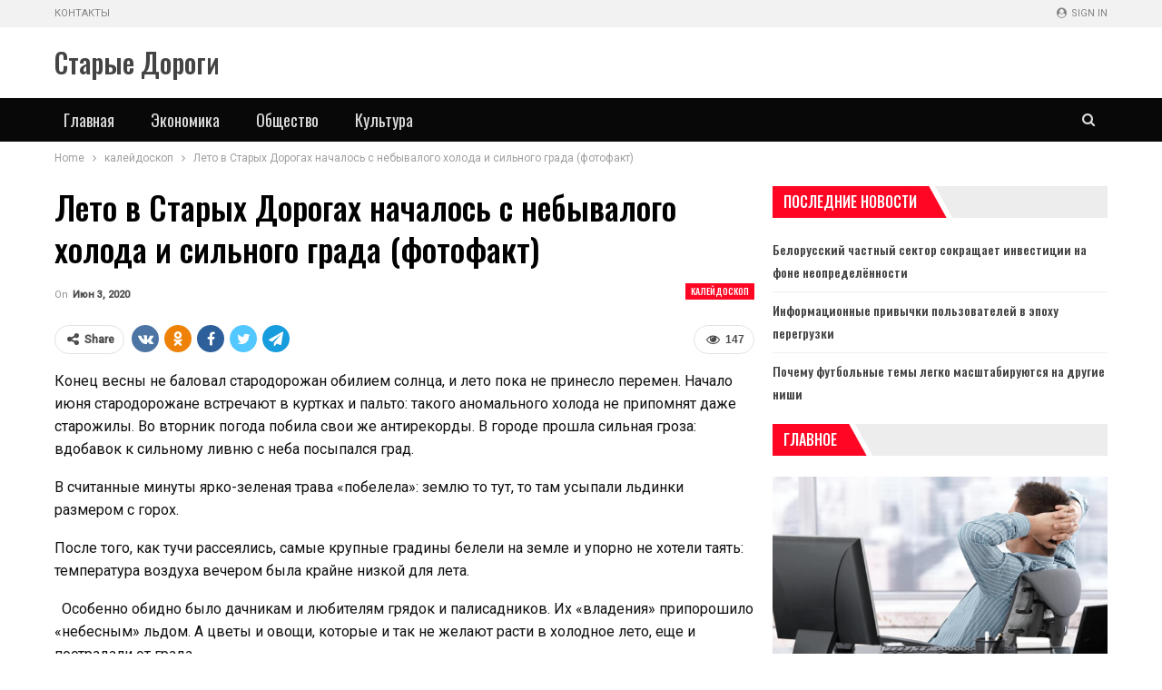

--- FILE ---
content_type: text/html; charset=UTF-8
request_url: https://newsstd.by/leto-v-staryh-dorogah-nachalos-s-nebyvalogo-holoda-i-silnogo-grada-fotofakt/
body_size: 21457
content:
	<!DOCTYPE html>
		<!--[if IE 8]>
	<html class="ie ie8" lang="ru-RU"> <![endif]-->
	<!--[if IE 9]>
	<html class="ie ie9" lang="ru-RU"> <![endif]-->
	<!--[if gt IE 9]><!-->
<html lang="ru-RU"> <!--<![endif]-->
	<head>
				<meta charset="UTF-8">
		<meta http-equiv="X-UA-Compatible" content="IE=edge">
		<meta name="viewport" content="width=device-width, initial-scale=1.0">
		<link rel="pingback" href="https://newsstd.by/xmlrpc.php"/>

		<meta name='robots' content='index, follow, max-image-preview:large, max-snippet:-1, max-video-preview:-1' />

	<!-- This site is optimized with the Yoast SEO plugin v26.7 - https://yoast.com/wordpress/plugins/seo/ -->
	<title>Лето в Старых Дорогах началось с небывалого холода и сильного града (фотофакт) | Старые Дороги</title>
	<link rel="canonical" href="https://newsstd.by/leto-v-staryh-dorogah-nachalos-s-nebyvalogo-holoda-i-silnogo-grada-fotofakt/" />
	<meta property="og:locale" content="ru_RU" />
	<meta property="og:type" content="article" />
	<meta property="og:title" content="Лето в Старых Дорогах началось с небывалого холода и сильного града (фотофакт) | Старые Дороги" />
	<meta property="og:description" content="Конец весны не баловал стародорожан обилием солнца, и лето пока не принесло перемен. Начало июня стародорожане встречают в куртках и пальто: такого аномального холода не припомнят даже старожилы. Во вторник погода побила свои же антирекорды. В городе прошла сильная гроза: вдобавок к сильному ливню с неба посыпался град.&nbsp; В считанные минуты ярко-зеленая трава «побелела»: землю [&hellip;]" />
	<meta property="og:url" content="https://newsstd.by/leto-v-staryh-dorogah-nachalos-s-nebyvalogo-holoda-i-silnogo-grada-fotofakt/" />
	<meta property="og:site_name" content="Старые Дороги" />
	<meta property="article:published_time" content="2020-06-03T09:50:41+00:00" />
	<meta property="article:modified_time" content="2023-03-25T13:14:58+00:00" />
	<meta name="author" content="admin" />
	<meta name="twitter:card" content="summary_large_image" />
	<meta name="twitter:label1" content="Написано автором" />
	<meta name="twitter:data1" content="admin" />
	<script type="application/ld+json" class="yoast-schema-graph">{"@context":"https://schema.org","@graph":[{"@type":"Article","@id":"https://newsstd.by/leto-v-staryh-dorogah-nachalos-s-nebyvalogo-holoda-i-silnogo-grada-fotofakt/#article","isPartOf":{"@id":"https://newsstd.by/leto-v-staryh-dorogah-nachalos-s-nebyvalogo-holoda-i-silnogo-grada-fotofakt/"},"author":{"name":"admin","@id":"https://newsstd.by/#/schema/person/9c43880c5743fec822a4546aefe240c0"},"headline":"Лето в Старых Дорогах началось с небывалого холода и сильного града (фотофакт)","datePublished":"2020-06-03T09:50:41+00:00","dateModified":"2023-03-25T13:14:58+00:00","mainEntityOfPage":{"@id":"https://newsstd.by/leto-v-staryh-dorogah-nachalos-s-nebyvalogo-holoda-i-silnogo-grada-fotofakt/"},"wordCount":135,"articleSection":["калейдоскоп"],"inLanguage":"ru-RU"},{"@type":"WebPage","@id":"https://newsstd.by/leto-v-staryh-dorogah-nachalos-s-nebyvalogo-holoda-i-silnogo-grada-fotofakt/","url":"https://newsstd.by/leto-v-staryh-dorogah-nachalos-s-nebyvalogo-holoda-i-silnogo-grada-fotofakt/","name":"Лето в Старых Дорогах началось с небывалого холода и сильного града (фотофакт) | Старые Дороги","isPartOf":{"@id":"https://newsstd.by/#website"},"datePublished":"2020-06-03T09:50:41+00:00","dateModified":"2023-03-25T13:14:58+00:00","author":{"@id":"https://newsstd.by/#/schema/person/9c43880c5743fec822a4546aefe240c0"},"breadcrumb":{"@id":"https://newsstd.by/leto-v-staryh-dorogah-nachalos-s-nebyvalogo-holoda-i-silnogo-grada-fotofakt/#breadcrumb"},"inLanguage":"ru-RU","potentialAction":[{"@type":"ReadAction","target":["https://newsstd.by/leto-v-staryh-dorogah-nachalos-s-nebyvalogo-holoda-i-silnogo-grada-fotofakt/"]}]},{"@type":"BreadcrumbList","@id":"https://newsstd.by/leto-v-staryh-dorogah-nachalos-s-nebyvalogo-holoda-i-silnogo-grada-fotofakt/#breadcrumb","itemListElement":[{"@type":"ListItem","position":1,"name":"Главная страница","item":"https://newsstd.by/"},{"@type":"ListItem","position":2,"name":"Лето в Старых Дорогах началось с небывалого холода и сильного града (фотофакт)"}]},{"@type":"WebSite","@id":"https://newsstd.by/#website","url":"https://newsstd.by/","name":"Старые Дороги","description":"Город Старые Дороги. Районная газета","potentialAction":[{"@type":"SearchAction","target":{"@type":"EntryPoint","urlTemplate":"https://newsstd.by/?s={search_term_string}"},"query-input":{"@type":"PropertyValueSpecification","valueRequired":true,"valueName":"search_term_string"}}],"inLanguage":"ru-RU"},{"@type":"Person","@id":"https://newsstd.by/#/schema/person/9c43880c5743fec822a4546aefe240c0","name":"admin","image":{"@type":"ImageObject","inLanguage":"ru-RU","@id":"https://newsstd.by/#/schema/person/image/","url":"https://secure.gravatar.com/avatar/08f417227d9400b0c11182af2d40ead3d220d0e743dc3d8668cb9e99c90ba605?s=96&d=mm&r=g","contentUrl":"https://secure.gravatar.com/avatar/08f417227d9400b0c11182af2d40ead3d220d0e743dc3d8668cb9e99c90ba605?s=96&d=mm&r=g","caption":"admin"},"sameAs":["https://newsstd.by"],"url":"https://newsstd.by/author/admin/"}]}</script>
	<!-- / Yoast SEO plugin. -->


<link rel='dns-prefetch' href='//fonts.googleapis.com' />
<link rel="alternate" type="application/rss+xml" title="Старые Дороги &raquo; Лента" href="https://newsstd.by/feed/" />
<link rel="alternate" type="application/rss+xml" title="Старые Дороги &raquo; Лента комментариев" href="https://newsstd.by/comments/feed/" />
<link rel="alternate" title="oEmbed (JSON)" type="application/json+oembed" href="https://newsstd.by/wp-json/oembed/1.0/embed?url=https%3A%2F%2Fnewsstd.by%2Fleto-v-staryh-dorogah-nachalos-s-nebyvalogo-holoda-i-silnogo-grada-fotofakt%2F" />
<link rel="alternate" title="oEmbed (XML)" type="text/xml+oembed" href="https://newsstd.by/wp-json/oembed/1.0/embed?url=https%3A%2F%2Fnewsstd.by%2Fleto-v-staryh-dorogah-nachalos-s-nebyvalogo-holoda-i-silnogo-grada-fotofakt%2F&#038;format=xml" />
<style id='wp-img-auto-sizes-contain-inline-css' type='text/css'>
img:is([sizes=auto i],[sizes^="auto," i]){contain-intrinsic-size:3000px 1500px}
/*# sourceURL=wp-img-auto-sizes-contain-inline-css */
</style>
<style id='wp-emoji-styles-inline-css' type='text/css'>

	img.wp-smiley, img.emoji {
		display: inline !important;
		border: none !important;
		box-shadow: none !important;
		height: 1em !important;
		width: 1em !important;
		margin: 0 0.07em !important;
		vertical-align: -0.1em !important;
		background: none !important;
		padding: 0 !important;
	}
/*# sourceURL=wp-emoji-styles-inline-css */
</style>
<style id='wp-block-library-inline-css' type='text/css'>
:root{--wp-block-synced-color:#7a00df;--wp-block-synced-color--rgb:122,0,223;--wp-bound-block-color:var(--wp-block-synced-color);--wp-editor-canvas-background:#ddd;--wp-admin-theme-color:#007cba;--wp-admin-theme-color--rgb:0,124,186;--wp-admin-theme-color-darker-10:#006ba1;--wp-admin-theme-color-darker-10--rgb:0,107,160.5;--wp-admin-theme-color-darker-20:#005a87;--wp-admin-theme-color-darker-20--rgb:0,90,135;--wp-admin-border-width-focus:2px}@media (min-resolution:192dpi){:root{--wp-admin-border-width-focus:1.5px}}.wp-element-button{cursor:pointer}:root .has-very-light-gray-background-color{background-color:#eee}:root .has-very-dark-gray-background-color{background-color:#313131}:root .has-very-light-gray-color{color:#eee}:root .has-very-dark-gray-color{color:#313131}:root .has-vivid-green-cyan-to-vivid-cyan-blue-gradient-background{background:linear-gradient(135deg,#00d084,#0693e3)}:root .has-purple-crush-gradient-background{background:linear-gradient(135deg,#34e2e4,#4721fb 50%,#ab1dfe)}:root .has-hazy-dawn-gradient-background{background:linear-gradient(135deg,#faaca8,#dad0ec)}:root .has-subdued-olive-gradient-background{background:linear-gradient(135deg,#fafae1,#67a671)}:root .has-atomic-cream-gradient-background{background:linear-gradient(135deg,#fdd79a,#004a59)}:root .has-nightshade-gradient-background{background:linear-gradient(135deg,#330968,#31cdcf)}:root .has-midnight-gradient-background{background:linear-gradient(135deg,#020381,#2874fc)}:root{--wp--preset--font-size--normal:16px;--wp--preset--font-size--huge:42px}.has-regular-font-size{font-size:1em}.has-larger-font-size{font-size:2.625em}.has-normal-font-size{font-size:var(--wp--preset--font-size--normal)}.has-huge-font-size{font-size:var(--wp--preset--font-size--huge)}.has-text-align-center{text-align:center}.has-text-align-left{text-align:left}.has-text-align-right{text-align:right}.has-fit-text{white-space:nowrap!important}#end-resizable-editor-section{display:none}.aligncenter{clear:both}.items-justified-left{justify-content:flex-start}.items-justified-center{justify-content:center}.items-justified-right{justify-content:flex-end}.items-justified-space-between{justify-content:space-between}.screen-reader-text{border:0;clip-path:inset(50%);height:1px;margin:-1px;overflow:hidden;padding:0;position:absolute;width:1px;word-wrap:normal!important}.screen-reader-text:focus{background-color:#ddd;clip-path:none;color:#444;display:block;font-size:1em;height:auto;left:5px;line-height:normal;padding:15px 23px 14px;text-decoration:none;top:5px;width:auto;z-index:100000}html :where(.has-border-color){border-style:solid}html :where([style*=border-top-color]){border-top-style:solid}html :where([style*=border-right-color]){border-right-style:solid}html :where([style*=border-bottom-color]){border-bottom-style:solid}html :where([style*=border-left-color]){border-left-style:solid}html :where([style*=border-width]){border-style:solid}html :where([style*=border-top-width]){border-top-style:solid}html :where([style*=border-right-width]){border-right-style:solid}html :where([style*=border-bottom-width]){border-bottom-style:solid}html :where([style*=border-left-width]){border-left-style:solid}html :where(img[class*=wp-image-]){height:auto;max-width:100%}:where(figure){margin:0 0 1em}html :where(.is-position-sticky){--wp-admin--admin-bar--position-offset:var(--wp-admin--admin-bar--height,0px)}@media screen and (max-width:600px){html :where(.is-position-sticky){--wp-admin--admin-bar--position-offset:0px}}

/*# sourceURL=wp-block-library-inline-css */
</style><style id='global-styles-inline-css' type='text/css'>
:root{--wp--preset--aspect-ratio--square: 1;--wp--preset--aspect-ratio--4-3: 4/3;--wp--preset--aspect-ratio--3-4: 3/4;--wp--preset--aspect-ratio--3-2: 3/2;--wp--preset--aspect-ratio--2-3: 2/3;--wp--preset--aspect-ratio--16-9: 16/9;--wp--preset--aspect-ratio--9-16: 9/16;--wp--preset--color--black: #000000;--wp--preset--color--cyan-bluish-gray: #abb8c3;--wp--preset--color--white: #ffffff;--wp--preset--color--pale-pink: #f78da7;--wp--preset--color--vivid-red: #cf2e2e;--wp--preset--color--luminous-vivid-orange: #ff6900;--wp--preset--color--luminous-vivid-amber: #fcb900;--wp--preset--color--light-green-cyan: #7bdcb5;--wp--preset--color--vivid-green-cyan: #00d084;--wp--preset--color--pale-cyan-blue: #8ed1fc;--wp--preset--color--vivid-cyan-blue: #0693e3;--wp--preset--color--vivid-purple: #9b51e0;--wp--preset--gradient--vivid-cyan-blue-to-vivid-purple: linear-gradient(135deg,rgb(6,147,227) 0%,rgb(155,81,224) 100%);--wp--preset--gradient--light-green-cyan-to-vivid-green-cyan: linear-gradient(135deg,rgb(122,220,180) 0%,rgb(0,208,130) 100%);--wp--preset--gradient--luminous-vivid-amber-to-luminous-vivid-orange: linear-gradient(135deg,rgb(252,185,0) 0%,rgb(255,105,0) 100%);--wp--preset--gradient--luminous-vivid-orange-to-vivid-red: linear-gradient(135deg,rgb(255,105,0) 0%,rgb(207,46,46) 100%);--wp--preset--gradient--very-light-gray-to-cyan-bluish-gray: linear-gradient(135deg,rgb(238,238,238) 0%,rgb(169,184,195) 100%);--wp--preset--gradient--cool-to-warm-spectrum: linear-gradient(135deg,rgb(74,234,220) 0%,rgb(151,120,209) 20%,rgb(207,42,186) 40%,rgb(238,44,130) 60%,rgb(251,105,98) 80%,rgb(254,248,76) 100%);--wp--preset--gradient--blush-light-purple: linear-gradient(135deg,rgb(255,206,236) 0%,rgb(152,150,240) 100%);--wp--preset--gradient--blush-bordeaux: linear-gradient(135deg,rgb(254,205,165) 0%,rgb(254,45,45) 50%,rgb(107,0,62) 100%);--wp--preset--gradient--luminous-dusk: linear-gradient(135deg,rgb(255,203,112) 0%,rgb(199,81,192) 50%,rgb(65,88,208) 100%);--wp--preset--gradient--pale-ocean: linear-gradient(135deg,rgb(255,245,203) 0%,rgb(182,227,212) 50%,rgb(51,167,181) 100%);--wp--preset--gradient--electric-grass: linear-gradient(135deg,rgb(202,248,128) 0%,rgb(113,206,126) 100%);--wp--preset--gradient--midnight: linear-gradient(135deg,rgb(2,3,129) 0%,rgb(40,116,252) 100%);--wp--preset--font-size--small: 13px;--wp--preset--font-size--medium: 20px;--wp--preset--font-size--large: 36px;--wp--preset--font-size--x-large: 42px;--wp--preset--spacing--20: 0.44rem;--wp--preset--spacing--30: 0.67rem;--wp--preset--spacing--40: 1rem;--wp--preset--spacing--50: 1.5rem;--wp--preset--spacing--60: 2.25rem;--wp--preset--spacing--70: 3.38rem;--wp--preset--spacing--80: 5.06rem;--wp--preset--shadow--natural: 6px 6px 9px rgba(0, 0, 0, 0.2);--wp--preset--shadow--deep: 12px 12px 50px rgba(0, 0, 0, 0.4);--wp--preset--shadow--sharp: 6px 6px 0px rgba(0, 0, 0, 0.2);--wp--preset--shadow--outlined: 6px 6px 0px -3px rgb(255, 255, 255), 6px 6px rgb(0, 0, 0);--wp--preset--shadow--crisp: 6px 6px 0px rgb(0, 0, 0);}:where(.is-layout-flex){gap: 0.5em;}:where(.is-layout-grid){gap: 0.5em;}body .is-layout-flex{display: flex;}.is-layout-flex{flex-wrap: wrap;align-items: center;}.is-layout-flex > :is(*, div){margin: 0;}body .is-layout-grid{display: grid;}.is-layout-grid > :is(*, div){margin: 0;}:where(.wp-block-columns.is-layout-flex){gap: 2em;}:where(.wp-block-columns.is-layout-grid){gap: 2em;}:where(.wp-block-post-template.is-layout-flex){gap: 1.25em;}:where(.wp-block-post-template.is-layout-grid){gap: 1.25em;}.has-black-color{color: var(--wp--preset--color--black) !important;}.has-cyan-bluish-gray-color{color: var(--wp--preset--color--cyan-bluish-gray) !important;}.has-white-color{color: var(--wp--preset--color--white) !important;}.has-pale-pink-color{color: var(--wp--preset--color--pale-pink) !important;}.has-vivid-red-color{color: var(--wp--preset--color--vivid-red) !important;}.has-luminous-vivid-orange-color{color: var(--wp--preset--color--luminous-vivid-orange) !important;}.has-luminous-vivid-amber-color{color: var(--wp--preset--color--luminous-vivid-amber) !important;}.has-light-green-cyan-color{color: var(--wp--preset--color--light-green-cyan) !important;}.has-vivid-green-cyan-color{color: var(--wp--preset--color--vivid-green-cyan) !important;}.has-pale-cyan-blue-color{color: var(--wp--preset--color--pale-cyan-blue) !important;}.has-vivid-cyan-blue-color{color: var(--wp--preset--color--vivid-cyan-blue) !important;}.has-vivid-purple-color{color: var(--wp--preset--color--vivid-purple) !important;}.has-black-background-color{background-color: var(--wp--preset--color--black) !important;}.has-cyan-bluish-gray-background-color{background-color: var(--wp--preset--color--cyan-bluish-gray) !important;}.has-white-background-color{background-color: var(--wp--preset--color--white) !important;}.has-pale-pink-background-color{background-color: var(--wp--preset--color--pale-pink) !important;}.has-vivid-red-background-color{background-color: var(--wp--preset--color--vivid-red) !important;}.has-luminous-vivid-orange-background-color{background-color: var(--wp--preset--color--luminous-vivid-orange) !important;}.has-luminous-vivid-amber-background-color{background-color: var(--wp--preset--color--luminous-vivid-amber) !important;}.has-light-green-cyan-background-color{background-color: var(--wp--preset--color--light-green-cyan) !important;}.has-vivid-green-cyan-background-color{background-color: var(--wp--preset--color--vivid-green-cyan) !important;}.has-pale-cyan-blue-background-color{background-color: var(--wp--preset--color--pale-cyan-blue) !important;}.has-vivid-cyan-blue-background-color{background-color: var(--wp--preset--color--vivid-cyan-blue) !important;}.has-vivid-purple-background-color{background-color: var(--wp--preset--color--vivid-purple) !important;}.has-black-border-color{border-color: var(--wp--preset--color--black) !important;}.has-cyan-bluish-gray-border-color{border-color: var(--wp--preset--color--cyan-bluish-gray) !important;}.has-white-border-color{border-color: var(--wp--preset--color--white) !important;}.has-pale-pink-border-color{border-color: var(--wp--preset--color--pale-pink) !important;}.has-vivid-red-border-color{border-color: var(--wp--preset--color--vivid-red) !important;}.has-luminous-vivid-orange-border-color{border-color: var(--wp--preset--color--luminous-vivid-orange) !important;}.has-luminous-vivid-amber-border-color{border-color: var(--wp--preset--color--luminous-vivid-amber) !important;}.has-light-green-cyan-border-color{border-color: var(--wp--preset--color--light-green-cyan) !important;}.has-vivid-green-cyan-border-color{border-color: var(--wp--preset--color--vivid-green-cyan) !important;}.has-pale-cyan-blue-border-color{border-color: var(--wp--preset--color--pale-cyan-blue) !important;}.has-vivid-cyan-blue-border-color{border-color: var(--wp--preset--color--vivid-cyan-blue) !important;}.has-vivid-purple-border-color{border-color: var(--wp--preset--color--vivid-purple) !important;}.has-vivid-cyan-blue-to-vivid-purple-gradient-background{background: var(--wp--preset--gradient--vivid-cyan-blue-to-vivid-purple) !important;}.has-light-green-cyan-to-vivid-green-cyan-gradient-background{background: var(--wp--preset--gradient--light-green-cyan-to-vivid-green-cyan) !important;}.has-luminous-vivid-amber-to-luminous-vivid-orange-gradient-background{background: var(--wp--preset--gradient--luminous-vivid-amber-to-luminous-vivid-orange) !important;}.has-luminous-vivid-orange-to-vivid-red-gradient-background{background: var(--wp--preset--gradient--luminous-vivid-orange-to-vivid-red) !important;}.has-very-light-gray-to-cyan-bluish-gray-gradient-background{background: var(--wp--preset--gradient--very-light-gray-to-cyan-bluish-gray) !important;}.has-cool-to-warm-spectrum-gradient-background{background: var(--wp--preset--gradient--cool-to-warm-spectrum) !important;}.has-blush-light-purple-gradient-background{background: var(--wp--preset--gradient--blush-light-purple) !important;}.has-blush-bordeaux-gradient-background{background: var(--wp--preset--gradient--blush-bordeaux) !important;}.has-luminous-dusk-gradient-background{background: var(--wp--preset--gradient--luminous-dusk) !important;}.has-pale-ocean-gradient-background{background: var(--wp--preset--gradient--pale-ocean) !important;}.has-electric-grass-gradient-background{background: var(--wp--preset--gradient--electric-grass) !important;}.has-midnight-gradient-background{background: var(--wp--preset--gradient--midnight) !important;}.has-small-font-size{font-size: var(--wp--preset--font-size--small) !important;}.has-medium-font-size{font-size: var(--wp--preset--font-size--medium) !important;}.has-large-font-size{font-size: var(--wp--preset--font-size--large) !important;}.has-x-large-font-size{font-size: var(--wp--preset--font-size--x-large) !important;}
/*# sourceURL=global-styles-inline-css */
</style>

<style id='classic-theme-styles-inline-css' type='text/css'>
/*! This file is auto-generated */
.wp-block-button__link{color:#fff;background-color:#32373c;border-radius:9999px;box-shadow:none;text-decoration:none;padding:calc(.667em + 2px) calc(1.333em + 2px);font-size:1.125em}.wp-block-file__button{background:#32373c;color:#fff;text-decoration:none}
/*# sourceURL=/wp-includes/css/classic-themes.min.css */
</style>
<link rel='stylesheet' id='better-framework-main-fonts-css' href='https://fonts.googleapis.com/css?family=Roboto:400,500,400italic%7COswald:500,400%7CLato:400' type='text/css' media='all' />
<script type="text/javascript" src="https://newsstd.by/wp-includes/js/jquery/jquery.min.js?ver=3.7.1" id="jquery-core-js"></script>
<script type="text/javascript" src="https://newsstd.by/wp-includes/js/jquery/jquery-migrate.min.js?ver=3.4.1" id="jquery-migrate-js"></script>
<link rel="https://api.w.org/" href="https://newsstd.by/wp-json/" /><link rel="alternate" title="JSON" type="application/json" href="https://newsstd.by/wp-json/wp/v2/posts/518" /><link rel="EditURI" type="application/rsd+xml" title="RSD" href="https://newsstd.by/xmlrpc.php?rsd" />
<meta name="generator" content="WordPress 6.9" />
<link rel='shortlink' href='https://newsstd.by/?p=518' />
<!-- Yandex.Metrika counter -->
<script type="text/javascript" >
   (function(m,e,t,r,i,k,a){m[i]=m[i]||function(){(m[i].a=m[i].a||[]).push(arguments)};
   m[i].l=1*new Date();
   for (var j = 0; j < document.scripts.length; j++) {if (document.scripts[j].src === r) { return; }}
   k=e.createElement(t),a=e.getElementsByTagName(t)[0],k.async=1,k.src=r,a.parentNode.insertBefore(k,a)})
   (window, document, "script", "https://mc.yandex.ru/metrika/tag.js", "ym");

   ym(92957317, "init", {
        clickmap:true,
        trackLinks:true,
        accurateTrackBounce:true,
        webvisor:true,
        ecommerce:"dataLayer"
   });
</script>
<noscript><div><img src="https://mc.yandex.ru/watch/92957317" style="position:absolute; left:-9999px;" alt="" /></div></noscript>
<!-- /Yandex.Metrika counter --><script type="application/ld+json">{
    "@context": "http:\/\/schema.org\/",
    "@type": "Organization",
    "@id": "#organization",
    "url": "https:\/\/newsstd.by\/",
    "name": "\u0421\u0442\u0430\u0440\u044b\u0435 \u0414\u043e\u0440\u043e\u0433\u0438",
    "description": "\u0413\u043e\u0440\u043e\u0434 \u0421\u0442\u0430\u0440\u044b\u0435 \u0414\u043e\u0440\u043e\u0433\u0438. \u0420\u0430\u0439\u043e\u043d\u043d\u0430\u044f \u0433\u0430\u0437\u0435\u0442\u0430"
}</script>
<script type="application/ld+json">{
    "@context": "http:\/\/schema.org\/",
    "@type": "WebSite",
    "name": "\u0421\u0442\u0430\u0440\u044b\u0435 \u0414\u043e\u0440\u043e\u0433\u0438",
    "alternateName": "\u0413\u043e\u0440\u043e\u0434 \u0421\u0442\u0430\u0440\u044b\u0435 \u0414\u043e\u0440\u043e\u0433\u0438. \u0420\u0430\u0439\u043e\u043d\u043d\u0430\u044f \u0433\u0430\u0437\u0435\u0442\u0430",
    "url": "https:\/\/newsstd.by\/"
}</script>
<script type="application/ld+json">{
    "@context": "http:\/\/schema.org\/",
    "@type": "BlogPosting",
    "headline": "\u041b\u0435\u0442\u043e \u0432 \u0421\u0442\u0430\u0440\u044b\u0445 \u0414\u043e\u0440\u043e\u0433\u0430\u0445 \u043d\u0430\u0447\u0430\u043b\u043e\u0441\u044c \u0441 \u043d\u0435\u0431\u044b\u0432\u0430\u043b\u043e\u0433\u043e \u0445\u043e\u043b\u043e\u0434\u0430 \u0438 \u0441\u0438\u043b\u044c\u043d\u043e\u0433\u043e \u0433\u0440\u0430\u0434\u0430 (\u0444\u043e\u0442\u043e\u0444\u0430\u043a\u0442)",
    "description": "\u041a\u043e\u043d\u0435\u0446 \u0432\u0435\u0441\u043d\u044b \u043d\u0435 \u0431\u0430\u043b\u043e\u0432\u0430\u043b \u0441\u0442\u0430\u0440\u043e\u0434\u043e\u0440\u043e\u0436\u0430\u043d \u043e\u0431\u0438\u043b\u0438\u0435\u043c \u0441\u043e\u043b\u043d\u0446\u0430, \u0438 \u043b\u0435\u0442\u043e \u043f\u043e\u043a\u0430 \u043d\u0435 \u043f\u0440\u0438\u043d\u0435\u0441\u043b\u043e \u043f\u0435\u0440\u0435\u043c\u0435\u043d. \u041d\u0430\u0447\u0430\u043b\u043e \u0438\u044e\u043d\u044f \u0441\u0442\u0430\u0440\u043e\u0434\u043e\u0440\u043e\u0436\u0430\u043d\u0435 \u0432\u0441\u0442\u0440\u0435\u0447\u0430\u044e\u0442 \u0432 \u043a\u0443\u0440\u0442\u043a\u0430\u0445 \u0438 \u043f\u0430\u043b\u044c\u0442\u043e: \u0442\u0430\u043a\u043e\u0433\u043e \u0430\u043d\u043e\u043c\u0430\u043b\u044c\u043d\u043e\u0433\u043e \u0445\u043e\u043b\u043e\u0434\u0430 \u043d\u0435 \u043f\u0440\u0438\u043f\u043e\u043c\u043d\u044f\u0442 \u0434\u0430\u0436\u0435 \u0441\u0442\u0430\u0440\u043e\u0436\u0438\u043b\u044b. \u0412\u043e \u0432\u0442\u043e\u0440\u043d\u0438\u043a \u043f\u043e\u0433\u043e\u0434\u0430 \u043f\u043e\u0431\u0438\u043b\u0430 \u0441\u0432\u043e\u0438 \u0436\u0435 \u0430\u043d\u0442\u0438\u0440\u0435\u043a\u043e\u0440\u0434\u044b. \u0412 \u0433\u043e\u0440\u043e\u0434\u0435",
    "datePublished": "2020-06-03",
    "dateModified": "2023-03-25",
    "author": {
        "@type": "Person",
        "@id": "#person-admin",
        "name": "admin"
    },
    "interactionStatistic": [
        {
            "@type": "InteractionCounter",
            "interactionType": "http:\/\/schema.org\/CommentAction",
            "userInteractionCount": "0"
        }
    ],
    "publisher": {
        "@id": "#organization"
    },
    "mainEntityOfPage": "https:\/\/newsstd.by\/leto-v-staryh-dorogah-nachalos-s-nebyvalogo-holoda-i-silnogo-grada-fotofakt\/"
}</script>
<link rel='stylesheet' id='bf-minifed-css-1' href='https://newsstd.by/wp-content/bs-booster-cache/729edbb805b184276ab66e8eec449454.css' type='text/css' media='all' />
<link rel='stylesheet' id='7.7.0-1768902186' href='https://newsstd.by/wp-content/bs-booster-cache/8d8b1192feb690cc1181f076901c7425.css' type='text/css' media='all' />
<link rel="icon" href="https://newsstd.by/wp-content/uploads/2023/05/cropped-stare_drogi_coa-32x32.png" sizes="32x32" />
<link rel="icon" href="https://newsstd.by/wp-content/uploads/2023/05/cropped-stare_drogi_coa-192x192.png" sizes="192x192" />
<link rel="apple-touch-icon" href="https://newsstd.by/wp-content/uploads/2023/05/cropped-stare_drogi_coa-180x180.png" />
<meta name="msapplication-TileImage" content="https://newsstd.by/wp-content/uploads/2023/05/cropped-stare_drogi_coa-270x270.png" />
	</head>

<body class="wp-singular post-template-default single single-post postid-518 single-format-standard wp-theme-publisher bs-theme bs-publisher bs-publisher-car-news active-light-box ltr close-rh page-layout-2-col-right full-width active-sticky-sidebar main-menu-sticky-smart active-ajax-search single-prim-cat-7 single-cat-7  bs-ll-a" dir="ltr">
	<header id="header" class="site-header header-style-2 full-width" itemscope="itemscope" itemtype="https://schema.org/WPHeader">

		<section class="topbar topbar-style-1 hidden-xs hidden-xs">
	<div class="content-wrap">
		<div class="container">
			<div class="topbar-inner clearfix">

									<div class="section-links">
													<a class="topbar-sign-in "
							   data-toggle="modal" data-target="#bsLoginModal">
								<i class="fa fa-user-circle"></i> Sign in							</a>

							<div class="modal sign-in-modal fade" id="bsLoginModal" tabindex="-1" role="dialog"
							     style="display: none">
								<div class="modal-dialog" role="document">
									<div class="modal-content">
											<span class="close-modal" data-dismiss="modal" aria-label="Close"><i
														class="fa fa-close"></i></span>
										<div class="modal-body">
											<div id="form_56768_" class="bs-shortcode bs-login-shortcode ">
		<div class="bs-login bs-type-login"  style="display:none">

					<div class="bs-login-panel bs-login-sign-panel bs-current-login-panel">
								<form name="loginform"
				      action="https://newsstd.by/wp-login.php" method="post">

					
					<div class="login-header">
						<span class="login-icon fa fa-user-circle main-color"></span>
						<p>Welcome, Login to your account.</p>
					</div>
					
					<div class="login-field login-username">
						<input type="text" name="log" id="form_56768_user_login" class="input"
						       value="" size="20"
						       placeholder="Username or Email..." required/>
					</div>

					<div class="login-field login-password">
						<input type="password" name="pwd" id="form_56768_user_pass"
						       class="input"
						       value="" size="20" placeholder="Password..."
						       required/>
					</div>

					
					<div class="login-field">
						<a href="https://newsstd.by/wp-login.php?action=lostpassword&redirect_to=https%3A%2F%2Fnewsstd.by%2Fleto-v-staryh-dorogah-nachalos-s-nebyvalogo-holoda-i-silnogo-grada-fotofakt%2F"
						   class="go-reset-panel">Forget password?</a>

													<span class="login-remember">
							<input class="remember-checkbox" name="rememberme" type="checkbox"
							       id="form_56768_rememberme"
							       value="forever"  />
							<label class="remember-label">Remember me</label>
						</span>
											</div>

					
					<div class="login-field login-submit">
						<input type="submit" name="wp-submit"
						       class="button-primary login-btn"
						       value="Log In"/>
						<input type="hidden" name="redirect_to" value="https://newsstd.by/leto-v-staryh-dorogah-nachalos-s-nebyvalogo-holoda-i-silnogo-grada-fotofakt/"/>
					</div>

									</form>
			</div>

			<div class="bs-login-panel bs-login-reset-panel">

				<span class="go-login-panel"><i
							class="fa fa-angle-left"></i> Sign in</span>

				<div class="bs-login-reset-panel-inner">
					<div class="login-header">
						<span class="login-icon fa fa-support"></span>
						<p>Recover your password.</p>
						<p>A password will be e-mailed to you.</p>
					</div>
										<form name="lostpasswordform" id="form_56768_lostpasswordform"
					      action="https://newsstd.by/wp-login.php?action=lostpassword"
					      method="post">

						<div class="login-field reset-username">
							<input type="text" name="user_login" class="input" value=""
							       placeholder="Username or Email..."
							       required/>
						</div>

						
						<div class="login-field reset-submit">

							<input type="hidden" name="redirect_to" value=""/>
							<input type="submit" name="wp-submit" class="login-btn"
							       value="Send My Password"/>

						</div>
					</form>
				</div>
			</div>
			</div>
	</div>
										</div>
									</div>
								</div>
							</div>
												</div>
				
				<div class="section-menu">
						<div id="menu-top" class="menu top-menu-wrapper" role="navigation" itemscope="itemscope" itemtype="https://schema.org/SiteNavigationElement">
		<nav class="top-menu-container">

			<ul id="top-navigation" class="top-menu menu clearfix bsm-pure">
				<li id="menu-item-1807" class="menu-item menu-item-type-post_type menu-item-object-page better-anim-fade menu-item-1807"><a href="https://newsstd.by/contacts/">Контакты</a></li>
			</ul>

		</nav>
	</div>
				</div>
			</div>
		</div>
	</div>
</section>
		<div class="header-inner">
			<div class="content-wrap">
				<div class="container">
					<div class="row">
						<div class="row-height">
							<div class="logo-col col-xs-12">
								<div class="col-inside">
									<div id="site-branding" class="site-branding">
	<p  id="site-title" class="logo h1 text-logo">
	<a href="https://newsstd.by/" itemprop="url" rel="home">
		Старые Дороги	</a>
</p>
</div><!-- .site-branding -->
								</div>
							</div>
													</div>
					</div>
				</div>
			</div>
		</div>

		<div id="menu-main" class="menu main-menu-wrapper show-search-item menu-actions-btn-width-1" role="navigation" itemscope="itemscope" itemtype="https://schema.org/SiteNavigationElement">
	<div class="main-menu-inner">
		<div class="content-wrap">
			<div class="container">

				<nav class="main-menu-container">
					<ul id="main-navigation" class="main-menu menu bsm-pure clearfix">
						<li id="menu-item-20752" class="menu-item menu-item-type-custom menu-item-object-custom better-anim-fade menu-item-20752"><a href="/">Главная</a></li>
<li id="menu-item-1794" class="menu-item menu-item-type-taxonomy menu-item-object-category menu-term-12 better-anim-fade menu-item-1794"><a href="https://newsstd.by/category/ekonomika/">Экономика</a></li>
<li id="menu-item-1792" class="menu-item menu-item-type-taxonomy menu-item-object-category menu-term-22 better-anim-fade menu-item-1792"><a href="https://newsstd.by/category/obschestvo/">Общество</a></li>
<li id="menu-item-1795" class="menu-item menu-item-type-taxonomy menu-item-object-category menu-term-20 better-anim-fade menu-item-1795"><a href="https://newsstd.by/category/kultura/">Культура</a></li>
					</ul><!-- #main-navigation -->
											<div class="menu-action-buttons width-1">
															<div class="search-container close">
									<span class="search-handler"><i class="fa fa-search"></i></span>

									<div class="search-box clearfix">
										<form role="search" method="get" class="search-form clearfix" action="https://newsstd.by">
	<input type="search" class="search-field"
	       placeholder="Search..."
	       value="" name="s"
	       title="Search for:"
	       autocomplete="off">
	<input type="submit" class="search-submit" value="Search">
</form><!-- .search-form -->
									</div>
								</div>
														</div>
										</nav><!-- .main-menu-container -->

			</div>
		</div>
	</div>
</div><!-- .menu -->
	</header><!-- .header -->
	<div class="rh-header clearfix light deferred-block-exclude">
		<div class="rh-container clearfix">

			<div class="menu-container close">
				<span class="menu-handler"><span class="lines"></span></span>
			</div><!-- .menu-container -->

			<div class="logo-container rh-text-logo">
				<a href="https://newsstd.by/" itemprop="url" rel="home">
					Старые Дороги				</a>
			</div><!-- .logo-container -->
		</div><!-- .rh-container -->
	</div><!-- .rh-header -->
		<div class="main-wrap content-main-wrap">
		<nav role="navigation" aria-label="Breadcrumbs" class="bf-breadcrumb clearfix bc-top-style"><div class="container bf-breadcrumb-container"><ul class="bf-breadcrumb-items" itemscope itemtype="http://schema.org/BreadcrumbList"><meta name="numberOfItems" content="3" /><meta name="itemListOrder" content="Ascending" /><li itemprop="itemListElement" itemscope itemtype="http://schema.org/ListItem" class="bf-breadcrumb-item bf-breadcrumb-begin"><a itemprop="item" href="https://newsstd.by" rel="home"><span itemprop="name">Home</span></a><meta itemprop="position" content="1" /></li><li itemprop="itemListElement" itemscope itemtype="http://schema.org/ListItem" class="bf-breadcrumb-item"><a itemprop="item" href="https://newsstd.by/category/kaleidoskop/" ><span itemprop="name">калейдоскоп</span></a><meta itemprop="position" content="2" /></li><li itemprop="itemListElement" itemscope itemtype="http://schema.org/ListItem" class="bf-breadcrumb-item bf-breadcrumb-end"><span itemprop="name">Лето в Старых Дорогах началось с небывалого холода и сильного града (фотофакт)</span><meta itemprop="item" content="https://newsstd.by/leto-v-staryh-dorogah-nachalos-s-nebyvalogo-holoda-i-silnogo-grada-fotofakt/"/><meta itemprop="position" content="3" /></li></ul></div></nav><div class="content-wrap">
		<main id="content" class="content-container">

		<div class="container layout-2-col layout-2-col-1 layout-right-sidebar layout-bc-before post-template-1">
			<div class="row main-section">
										<div class="col-sm-8 content-column">
								<div class="single-container">
		<article id="post-518" class="post-518 post type-post status-publish format-standard  category-kaleidoskop single-post-content ">
						<div class="post-header post-tp-1-header">
									<h1 class="single-post-title">
						<span class="post-title" itemprop="headline">Лето в Старых Дорогах началось с небывалого холода и сильного града (фотофакт)</span></h1>
										<div class="post-meta-wrap clearfix">
						<div class="term-badges "><span class="term-badge term-7"><a href="https://newsstd.by/category/kaleidoskop/">калейдоскоп</a></span></div><div class="post-meta single-post-meta">
				<span class="time"><time class="post-published updated"
			                         datetime="2020-06-03T09:50:41+03:00">On <b>Июн 3, 2020</b></time></span>
			</div>
					</div>
									<div class="single-featured">
									</div>
			</div>
					<div class="post-share single-post-share top-share clearfix style-1">
			<div class="post-share-btn-group">
				<span class="views post-share-btn post-share-btn-views rank-default" data-bpv-post="518"><i class="bf-icon  fa fa-eye"></i> <b class="number">147</b></span>			</div>
						<div class="share-handler-wrap ">
				<span class="share-handler post-share-btn rank-default">
					<i class="bf-icon  fa fa-share-alt"></i>						<b class="text">Share</b>
										</span>
				<span class="social-item vk"><a href="https://vkontakte.ru/share.php?url=https%3A%2F%2Fnewsstd.by%2Fleto-v-staryh-dorogah-nachalos-s-nebyvalogo-holoda-i-silnogo-grada-fotofakt%2F" target="_blank" rel="nofollow noreferrer" class="bs-button-el" onclick="window.open(this.href, 'share-vk','left=50,top=50,width=600,height=320,toolbar=0'); return false;"><span class="icon"><i class="bf-icon fa fa-vk"></i></span></a></span><span class="social-item ok-ru"><a href="https://connect.ok.ru/offer?url=https%3A%2F%2Fnewsstd.by%2Fleto-v-staryh-dorogah-nachalos-s-nebyvalogo-holoda-i-silnogo-grada-fotofakt%2F&title=Лето в Старых Дорогах началось с небывалого холода и сильного града (фотофакт)" target="_blank" rel="nofollow noreferrer" class="bs-button-el" onclick="window.open(this.href, 'share-ok-ru','left=50,top=50,width=600,height=320,toolbar=0'); return false;"><span class="icon"><i class="bf-icon bsfi-ok-ru"></i></span></a></span><span class="social-item facebook"><a href="https://www.facebook.com/sharer.php?u=https%3A%2F%2Fnewsstd.by%2Fleto-v-staryh-dorogah-nachalos-s-nebyvalogo-holoda-i-silnogo-grada-fotofakt%2F" target="_blank" rel="nofollow noreferrer" class="bs-button-el" onclick="window.open(this.href, 'share-facebook','left=50,top=50,width=600,height=320,toolbar=0'); return false;"><span class="icon"><i class="bf-icon fa fa-facebook"></i></span></a></span><span class="social-item twitter"><a href="https://twitter.com/share?text=Лето в Старых Дорогах началось с небывалого холода и сильного града (фотофакт)&url=https%3A%2F%2Fnewsstd.by%2Fleto-v-staryh-dorogah-nachalos-s-nebyvalogo-holoda-i-silnogo-grada-fotofakt%2F" target="_blank" rel="nofollow noreferrer" class="bs-button-el" onclick="window.open(this.href, 'share-twitter','left=50,top=50,width=600,height=320,toolbar=0'); return false;"><span class="icon"><i class="bf-icon fa fa-twitter"></i></span></a></span><span class="social-item whatsapp"><a href="whatsapp://send?text=Лето в Старых Дорогах началось с небывалого холода и сильного града (фотофакт) %0A%0A https%3A%2F%2Fnewsstd.by%2Fleto-v-staryh-dorogah-nachalos-s-nebyvalogo-holoda-i-silnogo-grada-fotofakt%2F" target="_blank" rel="nofollow noreferrer" class="bs-button-el" onclick="window.open(this.href, 'share-whatsapp','left=50,top=50,width=600,height=320,toolbar=0'); return false;"><span class="icon"><i class="bf-icon fa fa-whatsapp"></i></span></a></span><span class="social-item telegram"><a href="https://telegram.me/share/url?url=https%3A%2F%2Fnewsstd.by%2Fleto-v-staryh-dorogah-nachalos-s-nebyvalogo-holoda-i-silnogo-grada-fotofakt%2F&text=Лето в Старых Дорогах началось с небывалого холода и сильного града (фотофакт)" target="_blank" rel="nofollow noreferrer" class="bs-button-el" onclick="window.open(this.href, 'share-telegram','left=50,top=50,width=600,height=320,toolbar=0'); return false;"><span class="icon"><i class="bf-icon fa fa-send"></i></span></a></span><span class="social-item viber"><a href="viber://forward?text=Лето в Старых Дорогах началось с небывалого холода и сильного града (фотофакт) https%3A%2F%2Fnewsstd.by%2Fleto-v-staryh-dorogah-nachalos-s-nebyvalogo-holoda-i-silnogo-grada-fotofakt%2F" target="_blank" rel="nofollow noreferrer" class="bs-button-el" onclick="window.open(this.href, 'share-viber','left=50,top=50,width=600,height=320,toolbar=0'); return false;"><span class="icon"><i class="bf-icon bsfi-viber"></i></span></a></span></div>		</div>
					<div class="entry-content clearfix single-post-content">
				<p>Конец весны не баловал стародорожан обилием солнца, и лето пока не принесло перемен. Начало июня стародорожане встречают в куртках и пальто: такого аномального холода не припомнят даже старожилы. Во вторник погода побила свои же антирекорды. В городе прошла сильная гроза: вдобавок к сильному ливню с неба посыпался град.&nbsp;</p>
</p>
<p>В считанные минуты ярко-зеленая трава «побелела»: землю то тут, то там усыпали льдинки размером с горох.</p>
</p>
<p>После того, как тучи рассеялись, самые крупные градины белели на земле и упорно не хотели таять: температура воздуха вечером была крайне низкой для лета.&nbsp;</p>
<p>&nbsp; Особенно обидно было дачникам и любителям грядок и палисадников. Их «владения» припорошило «небесным» льдом. А цветы и овощи, которые и так не желают расти в холодное лето, еще и пострадали от града.</p> 			</div>

						<div class="post-share single-post-share bottom-share clearfix style-1">
			<div class="post-share-btn-group">
				<span class="views post-share-btn post-share-btn-views rank-default" data-bpv-post="518"><i class="bf-icon  fa fa-eye"></i> <b class="number">147</b></span>			</div>
						<div class="share-handler-wrap ">
				<span class="share-handler post-share-btn rank-default">
					<i class="bf-icon  fa fa-share-alt"></i>						<b class="text">Share</b>
										</span>
				<span class="social-item vk has-title"><a href="https://vkontakte.ru/share.php?url=https%3A%2F%2Fnewsstd.by%2Fleto-v-staryh-dorogah-nachalos-s-nebyvalogo-holoda-i-silnogo-grada-fotofakt%2F" target="_blank" rel="nofollow noreferrer" class="bs-button-el" onclick="window.open(this.href, 'share-vk','left=50,top=50,width=600,height=320,toolbar=0'); return false;"><span class="icon"><i class="bf-icon fa fa-vk"></i></span><span class="item-title">VK</span></a></span><span class="social-item ok-ru has-title"><a href="https://connect.ok.ru/offer?url=https%3A%2F%2Fnewsstd.by%2Fleto-v-staryh-dorogah-nachalos-s-nebyvalogo-holoda-i-silnogo-grada-fotofakt%2F&title=Лето в Старых Дорогах началось с небывалого холода и сильного града (фотофакт)" target="_blank" rel="nofollow noreferrer" class="bs-button-el" onclick="window.open(this.href, 'share-ok-ru','left=50,top=50,width=600,height=320,toolbar=0'); return false;"><span class="icon"><i class="bf-icon bsfi-ok-ru"></i></span><span class="item-title">OK.ru</span></a></span><span class="social-item facebook has-title"><a href="https://www.facebook.com/sharer.php?u=https%3A%2F%2Fnewsstd.by%2Fleto-v-staryh-dorogah-nachalos-s-nebyvalogo-holoda-i-silnogo-grada-fotofakt%2F" target="_blank" rel="nofollow noreferrer" class="bs-button-el" onclick="window.open(this.href, 'share-facebook','left=50,top=50,width=600,height=320,toolbar=0'); return false;"><span class="icon"><i class="bf-icon fa fa-facebook"></i></span><span class="item-title">Facebook</span></a></span><span class="social-item twitter has-title"><a href="https://twitter.com/share?text=Лето в Старых Дорогах началось с небывалого холода и сильного града (фотофакт)&url=https%3A%2F%2Fnewsstd.by%2Fleto-v-staryh-dorogah-nachalos-s-nebyvalogo-holoda-i-silnogo-grada-fotofakt%2F" target="_blank" rel="nofollow noreferrer" class="bs-button-el" onclick="window.open(this.href, 'share-twitter','left=50,top=50,width=600,height=320,toolbar=0'); return false;"><span class="icon"><i class="bf-icon fa fa-twitter"></i></span><span class="item-title">Twitter</span></a></span><span class="social-item whatsapp has-title"><a href="whatsapp://send?text=Лето в Старых Дорогах началось с небывалого холода и сильного града (фотофакт) %0A%0A https%3A%2F%2Fnewsstd.by%2Fleto-v-staryh-dorogah-nachalos-s-nebyvalogo-holoda-i-silnogo-grada-fotofakt%2F" target="_blank" rel="nofollow noreferrer" class="bs-button-el" onclick="window.open(this.href, 'share-whatsapp','left=50,top=50,width=600,height=320,toolbar=0'); return false;"><span class="icon"><i class="bf-icon fa fa-whatsapp"></i></span><span class="item-title">WhatsApp</span></a></span><span class="social-item telegram has-title"><a href="https://telegram.me/share/url?url=https%3A%2F%2Fnewsstd.by%2Fleto-v-staryh-dorogah-nachalos-s-nebyvalogo-holoda-i-silnogo-grada-fotofakt%2F&text=Лето в Старых Дорогах началось с небывалого холода и сильного града (фотофакт)" target="_blank" rel="nofollow noreferrer" class="bs-button-el" onclick="window.open(this.href, 'share-telegram','left=50,top=50,width=600,height=320,toolbar=0'); return false;"><span class="icon"><i class="bf-icon fa fa-send"></i></span><span class="item-title">Telegram</span></a></span><span class="social-item viber has-title"><a href="viber://forward?text=Лето в Старых Дорогах началось с небывалого холода и сильного града (фотофакт) https%3A%2F%2Fnewsstd.by%2Fleto-v-staryh-dorogah-nachalos-s-nebyvalogo-holoda-i-silnogo-grada-fotofakt%2F" target="_blank" rel="nofollow noreferrer" class="bs-button-el" onclick="window.open(this.href, 'share-viber','left=50,top=50,width=600,height=320,toolbar=0'); return false;"><span class="icon"><i class="bf-icon bsfi-viber"></i></span><span class="item-title">Viber</span></a></span></div>		</div>
				</article>
			<section class="next-prev-post clearfix">

					<div class="prev-post">
				<p class="pre-title heading-typo"><i
							class="fa fa-arrow-left"></i> Prev Post				</p>
				<p class="title heading-typo"><a href="https://newsstd.by/snegovik-v-iyune-posmotrite-kakoe-snezhnoe-chudo-slepili-iz-grada-starodorozhane/" rel="prev">Снеговик в июне? Посмотрите, какое «снежное» чудо слепили из града стародорожане</a></p>
			</div>
		
					<div class="next-post">
				<p class="pre-title heading-typo">Next Post <i
							class="fa fa-arrow-right"></i></p>
				<p class="title heading-typo"><a href="https://newsstd.by/nas-prizhalo-i-eto-mnogoe-izmenilo-kak-ispytanie-koronavirusom-pomenyalo-nashu-zhizn/" rel="next">Нас «прижало» — и это многое изменило. Как нас меняет испытание коронавирусом</a></p>
			</div>
		
	</section>
	</div>
<div class="post-related">

	<div class="section-heading sh-t4 sh-s4 multi-tab">

					<a href="#relatedposts_14475892_1" class="main-link active"
			   data-toggle="tab">
				<span
						class="h-text related-posts-heading">You might also like</span>
			</a>
			<a href="#relatedposts_14475892_2" class="other-link" data-toggle="tab"
			   data-deferred-event="shown.bs.tab"
			   data-deferred-init="relatedposts_14475892_2">
				<span
						class="h-text related-posts-heading">More from author</span>
			</a>
		
	</div>

		<div class="tab-content">
		<div class="tab-pane bs-tab-anim bs-tab-animated active"
		     id="relatedposts_14475892_1">
			
					<div class="bs-pagination-wrapper main-term-none next_prev ">
			<div class="listing listing-thumbnail listing-tb-2 clearfix  scolumns-3 simple-grid include-last-mobile">
	<div  class="post-12147 type-post format-standard has-post-thumbnail   listing-item listing-item-thumbnail listing-item-tb-2 main-term-7">
<div class="item-inner clearfix">
			<div class="featured featured-type-featured-image">
						<a  title="Какой будет погода в Беларуси в январе" data-src="https://newsstd.by/wp-content/uploads/2024/01/b00e73361eea246a29abcdb7eb7f8463.jpg" data-bs-srcset="{&quot;baseurl&quot;:&quot;https:\/\/newsstd.by\/wp-content\/uploads\/2024\/01\/&quot;,&quot;sizes&quot;:{&quot;600&quot;:&quot;b00e73361eea246a29abcdb7eb7f8463.jpg&quot;}}"					class="img-holder" href="https://newsstd.by/kakoi-bydet-pogoda-v-belarysi-v-ianvare/"></a>
					</div>
	<p class="title">	<a class="post-url" href="https://newsstd.by/kakoi-bydet-pogoda-v-belarysi-v-ianvare/" title="Какой будет погода в Беларуси в январе">
			<span class="post-title">
				Какой будет погода в Беларуси в январе			</span>
	</a>
	</p></div>
</div >
<div  class="post-12069 type-post format-standard has-post-thumbnail   listing-item listing-item-thumbnail listing-item-tb-2 main-term-7">
<div class="item-inner clearfix">
			<div class="featured featured-type-featured-image">
						<a  title="За прошедшие сутки из-за непогоды электроснабжение нарушалось в 195 населенных пунктах Брестской области" data-src="https://newsstd.by/wp-content/uploads/2024/01/b2ab3bff7a9aba7920550002927f68ff.jpg" data-bs-srcset="{&quot;baseurl&quot;:&quot;https:\/\/newsstd.by\/wp-content\/uploads\/2024\/01\/&quot;,&quot;sizes&quot;:{&quot;600&quot;:&quot;b2ab3bff7a9aba7920550002927f68ff.jpg&quot;}}"					class="img-holder" href="https://newsstd.by/za-proshedshie-sytki-iz-za-nepogody-elektrosnabjenie-naryshalos-v-195-naselennyh-pynktah-brestskoi-oblasti/"></a>
					</div>
	<p class="title">	<a class="post-url" href="https://newsstd.by/za-proshedshie-sytki-iz-za-nepogody-elektrosnabjenie-naryshalos-v-195-naselennyh-pynktah-brestskoi-oblasti/" title="За прошедшие сутки из-за непогоды электроснабжение нарушалось в 195 населенных пунктах Брестской области">
			<span class="post-title">
				За прошедшие сутки из-за непогоды электроснабжение нарушалось в 195 населенных&hellip;			</span>
	</a>
	</p></div>
</div >
<div  class="post-12036 type-post format-standard has-post-thumbnail   listing-item listing-item-thumbnail listing-item-tb-2 main-term-7">
<div class="item-inner clearfix">
			<div class="featured featured-type-featured-image">
						<a  title="В Бресте в результате падения деревьев повреждено пять машин" data-src="https://newsstd.by/wp-content/uploads/2024/01/13aba130f57e0e0442d861a9a8956d2e.jpg" data-bs-srcset="{&quot;baseurl&quot;:&quot;https:\/\/newsstd.by\/wp-content\/uploads\/2024\/01\/&quot;,&quot;sizes&quot;:{&quot;600&quot;:&quot;13aba130f57e0e0442d861a9a8956d2e.jpg&quot;}}"					class="img-holder" href="https://newsstd.by/v-breste-v-rezyltate-padeniia-derevev-povrejdeno-piat-mashin/"></a>
					</div>
	<p class="title">	<a class="post-url" href="https://newsstd.by/v-breste-v-rezyltate-padeniia-derevev-povrejdeno-piat-mashin/" title="В Бресте в результате падения деревьев повреждено пять машин">
			<span class="post-title">
				В Бресте в результате падения деревьев повреждено пять машин			</span>
	</a>
	</p></div>
</div >
<div  class="post-12021 type-post format-standard has-post-thumbnail   listing-item listing-item-thumbnail listing-item-tb-2 main-term-7">
<div class="item-inner clearfix">
			<div class="featured featured-type-featured-image">
						<a  title="Снегопады в Брестской области сменились ледяным дождем. Энергетики продолжают устранять последствия" data-src="https://newsstd.by/wp-content/uploads/2024/01/f1011b27002f0c9ac232d5524f2536c6.jpg" data-bs-srcset="{&quot;baseurl&quot;:&quot;https:\/\/newsstd.by\/wp-content\/uploads\/2024\/01\/&quot;,&quot;sizes&quot;:{&quot;600&quot;:&quot;f1011b27002f0c9ac232d5524f2536c6.jpg&quot;}}"					class="img-holder" href="https://newsstd.by/snegopady-v-brestskoi-oblasti-smenilis-ledianym-dojdem-energetiki-prodoljaut-ystraniat-posledstviia/"></a>
					</div>
	<p class="title">	<a class="post-url" href="https://newsstd.by/snegopady-v-brestskoi-oblasti-smenilis-ledianym-dojdem-energetiki-prodoljaut-ystraniat-posledstviia/" title="Снегопады в Брестской области сменились ледяным дождем. Энергетики продолжают устранять последствия">
			<span class="post-title">
				Снегопады в Брестской области сменились ледяным дождем. Энергетики продолжают&hellip;			</span>
	</a>
	</p></div>
</div >
	</div>
	
	</div><div class="bs-pagination bs-ajax-pagination next_prev main-term-none clearfix">
			<script>var bs_ajax_paginate_1681569173 = '{"query":{"paginate":"next_prev","count":4,"post_type":"post","posts_per_page":4,"post__not_in":[518],"ignore_sticky_posts":1,"post_status":["publish","private"],"category__in":[7],"_layout":{"state":"1|1|0","page":"2-col-right"}},"type":"wp_query","view":"Publisher::fetch_related_posts","current_page":1,"ajax_url":"\/wp-admin\/admin-ajax.php","remove_duplicates":"0","paginate":"next_prev","_layout":{"state":"1|1|0","page":"2-col-right"},"_bs_pagin_token":"43c8fc5"}';</script>				<a class="btn-bs-pagination prev disabled" rel="prev" data-id="1681569173"
				   title="Previous">
					<i class="fa fa-angle-left"
					   aria-hidden="true"></i> Prev				</a>
				<a  rel="next" class="btn-bs-pagination next"
				   data-id="1681569173" title="Next">
					Next <i
							class="fa fa-angle-right" aria-hidden="true"></i>
				</a>
				</div>
		</div>

		<div class="tab-pane bs-tab-anim bs-tab-animated bs-deferred-container"
		     id="relatedposts_14475892_2">
					<div class="bs-pagination-wrapper main-term-none next_prev ">
				<div class="bs-deferred-load-wrapper" id="bsd_relatedposts_14475892_2">
			<script>var bs_deferred_loading_bsd_relatedposts_14475892_2 = '{"query":{"paginate":"next_prev","count":4,"author":1,"post_type":"post","_layout":{"state":"1|1|0","page":"2-col-right"}},"type":"wp_query","view":"Publisher::fetch_other_related_posts","current_page":1,"ajax_url":"\/wp-admin\/admin-ajax.php","remove_duplicates":"0","paginate":"next_prev","_layout":{"state":"1|1|0","page":"2-col-right"},"_bs_pagin_token":"8373507"}';</script>
		</div>
		
	</div>		</div>
	</div>
</div>
<section id="comments-template-518" class="comments-template">
	
	
	<p class="comments-closed">
		Comments are closed.	</p><!-- .comments-closed -->


	</section>
						</div><!-- .content-column -->
												<div class="col-sm-4 sidebar-column sidebar-column-primary">
							<aside id="sidebar-primary-sidebar" class="sidebar" role="complementary" aria-label="Primary Sidebar Sidebar" itemscope="itemscope" itemtype="https://schema.org/WPSideBar">
	
		<div id="recent-posts-2" class=" h-ni w-t primary-sidebar-widget widget widget_recent_entries">
		<div class="section-heading sh-t4 sh-s4"><span class="h-text">Последние новости</span></div>
		<ul>
											<li>
					<a href="https://newsstd.by/belorusskij-chastnyj-sektor-sokrashhaet-investiczii-na-fone-neopredelyonnosti/">Белорусский частный сектор сокращает инвестиции на фоне неопределённости</a>
									</li>
											<li>
					<a href="https://newsstd.by/informaczionnye-privychki-polzovatelej-v-epohu-peregruzki/">Информационные привычки пользователей в эпоху перегрузки</a>
									</li>
											<li>
					<a href="https://newsstd.by/pochemu-futbolnye-temy-legko-masshtabiruyutsya-na-drugie-nishi/">Почему футбольные темы легко масштабируются на другие ниши</a>
									</li>
					</ul>

		</div><div id="bs-mix-listing-3-1-2" class=" h-ni w-t primary-sidebar-widget widget widget_bs-mix-listing-3-1"><div class=" bs-listing bs-listing-listing-mix-3-1 bs-listing-single-tab pagination-animate">		<p class="section-heading sh-t4 sh-s4 main-term-none">

		
							<span class="h-text main-term-none main-link">
						 Главное					</span>
			
		
		</p>
				<div class="bs-pagination-wrapper main-term-none next_prev bs-slider-first-item">
			<div class="listing listing-mix-3-1 clearfix ">
		<div class="item-inner">
			<div class="row-1">
									<div class="listing listing-grid-1 clearfix columns-1">
							<div class="post-21082 type-post format-standard has-post-thumbnail   listing-item listing-item-grid listing-item-grid-1 main-term-53">
	<div class="item-inner">
					<div class="featured clearfix">
								<a  title="Почему футбольные темы легко масштабируются на другие ниши" data-src="https://newsstd.by/wp-content/uploads/2024/02/5675684678678.jpg" data-bs-srcset="{&quot;baseurl&quot;:&quot;https:\/\/newsstd.by\/wp-content\/uploads\/2024\/02\/&quot;,&quot;sizes&quot;:{&quot;1140&quot;:&quot;5675684678678.jpg&quot;}}"						class="img-holder" href="https://newsstd.by/pochemu-futbolnye-temy-legko-masshtabiruyutsya-na-drugie-nishi/"></a>

							</div>
		<p class="title">		<a href="https://newsstd.by/pochemu-futbolnye-temy-legko-masshtabiruyutsya-na-drugie-nishi/" class="post-title post-url">
			Почему футбольные темы легко масштабируются на другие ниши		</a>
		</p>			<div class="post-summary">
				Футбольные темы обладают редким качеством — они легко выходят за пределы спорта и применяются в самых разных&hellip;			</div>
			</div>
	</div >
					</div>
								</div>
					</div>
	</div>

	</div><div class="bs-pagination bs-ajax-pagination next_prev main-term-none clearfix">
			<script>var bs_ajax_paginate_1401234038 = '{"query":{"category":"","tag":"","taxonomy":"","post_ids":"","post_type":"","count":"1","order_by":"popular","order":"DESC","time_filter":"month","offset":"","style":"listing-mix-3-1","cats-tags-condition":"and","cats-condition":"in","tags-condition":"in","featured_image":"0","ignore_sticky_posts":"1","author_ids":"","disable_duplicate":"0","ad-active":0,"paginate":"next_prev","pagination-show-label":"1","columns":1,"listing-settings":{"big-title-limit":"82","big-excerpt":"1","big-excerpt-limit":"115","big-subtitle":"0","big-subtitle-limit":"0","big-subtitle-location":"before-meta","big-format-icon":"1","big-term-badge":"0","big-term-badge-count":"1","big-term-badge-tax":"category","big-meta":{"show":"0","author":"1","date":"1","date-format":"standard","view":"1","share":"1","comment":"1","review":"1"},"small-thumbnail-type":"featured-image","small-title-limit":"70","small-subtitle":"1","small-subtitle-limit":"0","small-subtitle-location":"before-meta","small-meta":{"show":"0","author":"1","date":"1","date-format":"standard","view":"1","share":"1","comment":"1","review":"1"}},"override-listing-settings":"0","_layout":{"state":"1|1|0","page":"2-col-right"}},"type":"bs_post_listing","view":"Publisher_Mix_Listing_3_1_Shortcode","current_page":1,"ajax_url":"\/wp-admin\/admin-ajax.php","remove_duplicates":"0","paginate":"next_prev","pagination-show-label":"1","override-listing-settings":"0","listing-settings":{"big-title-limit":"82","big-excerpt":"1","big-excerpt-limit":"115","big-subtitle":"0","big-subtitle-limit":"0","big-subtitle-location":"before-meta","big-format-icon":"1","big-term-badge":"0","big-term-badge-count":"1","big-term-badge-tax":"category","big-meta":{"show":"0","author":"1","date":"1","date-format":"standard","view":"1","share":"1","comment":"1","review":"1"},"small-thumbnail-type":"featured-image","small-title-limit":"70","small-subtitle":"1","small-subtitle-limit":"0","small-subtitle-location":"before-meta","small-meta":{"show":"0","author":"1","date":"1","date-format":"standard","view":"1","share":"1","comment":"1","review":"1"}},"ad-active":false,"columns":1,"_layout":{"state":"1|1|0","page":"2-col-right"},"_bs_pagin_token":"4fc71c2","data":{"vars":{"post-ranking-offset":2}}}';</script>				<a class="btn-bs-pagination prev disabled" rel="prev" data-id="1401234038"
				   title="Previous">
					<i class="fa fa-angle-left"
					   aria-hidden="true"></i> Prev				</a>
				<a  rel="next" class="btn-bs-pagination next"
				   data-id="1401234038" title="Next">
					Next <i
							class="fa fa-angle-right" aria-hidden="true"></i>
				</a>
								<span class="bs-pagination-label label-light">1 of 3</span>
			</div></div></div><div id="nav_menu-2" class=" h-ni w-t primary-sidebar-widget widget widget_nav_menu"><div class="section-heading sh-t4 sh-s4"><span class="h-text">О Старых Дорогах</span></div><div class="menu-starye-dorogi-container"><ul id="menu-starye-dorogi" class="menu"><li id="menu-item-1841" class="menu-item menu-item-type-post_type menu-item-object-page menu-item-1841"><a href="https://newsstd.by/istoriya-staryh-dorog/">История Старых Дорог</a></li>
</ul></div></div><div id="text-2" class=" h-ni w-nt primary-sidebar-widget widget widget_text">			<div class="textwidget"><p><strong><a href="https://newsstd.by/v-staryh-dorogah-provedut-otlov-bezdomnyh-zhivotnyh-chto-s-nimi-budet-i-pochemu-v-belarusi-ih-tak-mnogo/">В Старых Дорогах проведут отлов безнадзорных животных: что с ними будет и почему в Беларуси их так много</a></strong></p>
<p><strong><a href="https://newsstd.by/muzhchina-chudom-vyzhil-posle-vzryva-benzopily-v-starodorozhskom-rajone/">Мужчина чудом выжил после взрыва бензопилы в Стародорожском районе</a></strong></p>
<p><strong><a href="https://newsstd.by/10-letnyaya-devochka-vnezapno-umerla-v-bolnicze-staryh-dorog/">10-летняя девочка внезапно умерла в больнице Старых Дорог</a></strong></p>
<p><strong><a href="https://newsstd.by/lechenie-v-luchshih-klinikah-evropy-eto-realno/">Лечение в лучших клиниках Европы это реально?</a></strong></p>
<p><strong><a href="https://newsstd.by/sennia-spo%d1%9enilasia-110-god-z-dnia-naradjennia-narodnaga-paeta-belarysi-arkadzia-kyliashova/">Сёння споўнілася 110 год з дня нараджэння народнага паэта Беларусі Аркадзя Куляшова</a></strong></p>
<p><strong><a href="https://newsstd.by/lechenie-v-germanii-vysokie-standarty-medicziny-i-sovremennye-metody-borby-s-rakom/">Лечение в Германии: высокие стандарты медицины и современные методы борьбы с раком</a></strong></p>
<p><strong>Когда <a href="https://chasmaster.by/">часы ремонт требуют</a></strong></p>
</div>
		</div></aside>
						</div><!-- .primary-sidebar-column -->
									</div><!-- .main-section -->
		</div><!-- .container -->

	</main><!-- main -->
	</div><!-- .content-wrap -->
		</div><!-- .main-wrap -->
			<footer id="site-footer" class="site-footer full-width">
				<div class="copy-footer">
			<div class="content-wrap">
				<div class="container">
						<div class="row">
		<div class="col-lg-12">
			<div id="menu-footer" class="menu footer-menu-wrapper" role="navigation" itemscope="itemscope" itemtype="https://schema.org/SiteNavigationElement">
				<nav class="footer-menu-container">
					<ul id="footer-navigation" class="footer-menu menu clearfix">
						<li class="menu-item menu-item-type-post_type menu-item-object-page better-anim-fade menu-item-1807"><a href="https://newsstd.by/contacts/">Контакты</a></li>
					</ul>
				</nav>
			</div>
		</div>
	</div>
					<div class="row footer-copy-row">
						<div class="copy-1 col-lg-6 col-md-6 col-sm-6 col-xs-12">
							© 2026 - Старые Дороги. Все права защищены.<br /> Любое копирование материалов с нашего ресурса разрешается только с обратной активной ссылкой на страницу статьи. 						</div>
						<div class="copy-2 col-lg-6 col-md-6 col-sm-6 col-xs-12">
							Все материалы опубликованные на сайте взяты с открытых источников и других порталов интернета, все права на авторство принадлежат их законным владельцам.						</div>
					</div>
				</div>
			</div>
		</div>
	</footer><!-- .footer -->
	<span class="back-top"><i class="fa fa-arrow-up"></i></span>

<script type="speculationrules">
{"prefetch":[{"source":"document","where":{"and":[{"href_matches":"/*"},{"not":{"href_matches":["/wp-*.php","/wp-admin/*","/wp-content/uploads/*","/wp-content/*","/wp-content/plugins/*","/wp-content/themes/publisher/*","/*\\?(.+)"]}},{"not":{"selector_matches":"a[rel~=\"nofollow\"]"}},{"not":{"selector_matches":".no-prefetch, .no-prefetch a"}}]},"eagerness":"conservative"}]}
</script>
<script type="text/javascript" id="publisher-theme-pagination-js-extra">
/* <![CDATA[ */
var bs_pagination_loc = {"loading":"\u003Cdiv class=\"bs-loading\"\u003E\u003Cdiv\u003E\u003C/div\u003E\u003Cdiv\u003E\u003C/div\u003E\u003Cdiv\u003E\u003C/div\u003E\u003Cdiv\u003E\u003C/div\u003E\u003Cdiv\u003E\u003C/div\u003E\u003Cdiv\u003E\u003C/div\u003E\u003Cdiv\u003E\u003C/div\u003E\u003Cdiv\u003E\u003C/div\u003E\u003Cdiv\u003E\u003C/div\u003E\u003C/div\u003E"};
//# sourceURL=publisher-theme-pagination-js-extra
/* ]]> */
</script>
<script type="text/javascript" id="publisher-js-extra">
/* <![CDATA[ */
var publisher_theme_global_loc = {"page":{"boxed":"full-width"},"header":{"style":"style-2","boxed":"out-full-width"},"ajax_url":"https://newsstd.by/wp-admin/admin-ajax.php","loading":"\u003Cdiv class=\"bs-loading\"\u003E\u003Cdiv\u003E\u003C/div\u003E\u003Cdiv\u003E\u003C/div\u003E\u003Cdiv\u003E\u003C/div\u003E\u003Cdiv\u003E\u003C/div\u003E\u003Cdiv\u003E\u003C/div\u003E\u003Cdiv\u003E\u003C/div\u003E\u003Cdiv\u003E\u003C/div\u003E\u003Cdiv\u003E\u003C/div\u003E\u003Cdiv\u003E\u003C/div\u003E\u003C/div\u003E","translations":{"tabs_all":"All","tabs_more":"More","lightbox_expand":"Expand the image","lightbox_close":"Close"},"lightbox":{"not_classes":""},"main_menu":{"more_menu":"enable"},"top_menu":{"more_menu":"enable"},"skyscraper":{"sticky_gap":30,"sticky":false,"position":""},"share":{"more":true},"refresh_googletagads":"1","notification":{"subscribe_msg":"By clicking the subscribe button you will never miss the new articles!","subscribed_msg":"You're subscribed to notifications","subscribe_btn":"Subscribe","subscribed_btn":"Unsubscribe"}};
var publisher_theme_ajax_search_loc = {"ajax_url":"https://newsstd.by/wp-admin/admin-ajax.php","previewMarkup":"\u003Cdiv class=\"ajax-search-results-wrapper ajax-search-no-product ajax-search-fullwidth\"\u003E\n\t\u003Cdiv class=\"ajax-search-results\"\u003E\n\t\t\u003Cdiv class=\"ajax-ajax-posts-list\"\u003E\n\t\t\t\u003Cdiv class=\"clean-title heading-typo\"\u003E\n\t\t\t\t\u003Cspan\u003EPosts\u003C/span\u003E\n\t\t\t\u003C/div\u003E\n\t\t\t\u003Cdiv class=\"posts-lists\" data-section-name=\"posts\"\u003E\u003C/div\u003E\n\t\t\u003C/div\u003E\n\t\t\u003Cdiv class=\"ajax-taxonomy-list\"\u003E\n\t\t\t\u003Cdiv class=\"ajax-categories-columns\"\u003E\n\t\t\t\t\u003Cdiv class=\"clean-title heading-typo\"\u003E\n\t\t\t\t\t\u003Cspan\u003ECategories\u003C/span\u003E\n\t\t\t\t\u003C/div\u003E\n\t\t\t\t\u003Cdiv class=\"posts-lists\" data-section-name=\"categories\"\u003E\u003C/div\u003E\n\t\t\t\u003C/div\u003E\n\t\t\t\u003Cdiv class=\"ajax-tags-columns\"\u003E\n\t\t\t\t\u003Cdiv class=\"clean-title heading-typo\"\u003E\n\t\t\t\t\t\u003Cspan\u003ETags\u003C/span\u003E\n\t\t\t\t\u003C/div\u003E\n\t\t\t\t\u003Cdiv class=\"posts-lists\" data-section-name=\"tags\"\u003E\u003C/div\u003E\n\t\t\t\u003C/div\u003E\n\t\t\u003C/div\u003E\n\t\u003C/div\u003E\n\u003C/div\u003E","full_width":"1"};
//# sourceURL=publisher-js-extra
/* ]]> */
</script>
		<div class="rh-cover noscroll " >
			<span class="rh-close"></span>
			<div class="rh-panel rh-pm">
				<div class="rh-p-h">
											<span class="user-login">
													<span class="user-avatar user-avatar-icon"><i class="fa fa-user-circle"></i></span>
							Sign in						</span>				</div>

				<div class="rh-p-b">
										<div class="rh-c-m clearfix"></div>

											<form role="search" method="get" class="search-form" action="https://newsstd.by">
							<input type="search" class="search-field"
							       placeholder="Search..."
							       value="" name="s"
							       title="Search for:"
							       autocomplete="off">
							<input type="submit" class="search-submit" value="">
						</form>
										</div>
			</div>
							<div class="rh-panel rh-p-u">
					<div class="rh-p-h">
						<span class="rh-back-menu"><i></i></span>
					</div>

					<div class="rh-p-b">
						<div id="form_41990_" class="bs-shortcode bs-login-shortcode ">
		<div class="bs-login bs-type-login"  style="display:none">

					<div class="bs-login-panel bs-login-sign-panel bs-current-login-panel">
								<form name="loginform"
				      action="https://newsstd.by/wp-login.php" method="post">

					
					<div class="login-header">
						<span class="login-icon fa fa-user-circle main-color"></span>
						<p>Welcome, Login to your account.</p>
					</div>
					
					<div class="login-field login-username">
						<input type="text" name="log" id="form_41990_user_login" class="input"
						       value="" size="20"
						       placeholder="Username or Email..." required/>
					</div>

					<div class="login-field login-password">
						<input type="password" name="pwd" id="form_41990_user_pass"
						       class="input"
						       value="" size="20" placeholder="Password..."
						       required/>
					</div>

					
					<div class="login-field">
						<a href="https://newsstd.by/wp-login.php?action=lostpassword&redirect_to=https%3A%2F%2Fnewsstd.by%2Fleto-v-staryh-dorogah-nachalos-s-nebyvalogo-holoda-i-silnogo-grada-fotofakt%2F"
						   class="go-reset-panel">Forget password?</a>

													<span class="login-remember">
							<input class="remember-checkbox" name="rememberme" type="checkbox"
							       id="form_41990_rememberme"
							       value="forever"  />
							<label class="remember-label">Remember me</label>
						</span>
											</div>

					
					<div class="login-field login-submit">
						<input type="submit" name="wp-submit"
						       class="button-primary login-btn"
						       value="Log In"/>
						<input type="hidden" name="redirect_to" value="https://newsstd.by/leto-v-staryh-dorogah-nachalos-s-nebyvalogo-holoda-i-silnogo-grada-fotofakt/"/>
					</div>

									</form>
			</div>

			<div class="bs-login-panel bs-login-reset-panel">

				<span class="go-login-panel"><i
							class="fa fa-angle-left"></i> Sign in</span>

				<div class="bs-login-reset-panel-inner">
					<div class="login-header">
						<span class="login-icon fa fa-support"></span>
						<p>Recover your password.</p>
						<p>A password will be e-mailed to you.</p>
					</div>
										<form name="lostpasswordform" id="form_41990_lostpasswordform"
					      action="https://newsstd.by/wp-login.php?action=lostpassword"
					      method="post">

						<div class="login-field reset-username">
							<input type="text" name="user_login" class="input" value=""
							       placeholder="Username or Email..."
							       required/>
						</div>

						
						<div class="login-field reset-submit">

							<input type="hidden" name="redirect_to" value=""/>
							<input type="submit" name="wp-submit" class="login-btn"
							       value="Send My Password"/>

						</div>
					</form>
				</div>
			</div>
			</div>
	</div>					</div>
				</div>
						</div>
		<script type="text/javascript" async="async" src="https://newsstd.by/wp-content/bs-booster-cache/a327a6c4f441c99db5f66d647677dae2.js?ver=6.9" id="bs-booster-js"></script>
<script id="wp-emoji-settings" type="application/json">
{"baseUrl":"https://s.w.org/images/core/emoji/17.0.2/72x72/","ext":".png","svgUrl":"https://s.w.org/images/core/emoji/17.0.2/svg/","svgExt":".svg","source":{"concatemoji":"https://newsstd.by/wp-includes/js/wp-emoji-release.min.js?ver=6.9"}}
</script>
<script type="module">
/* <![CDATA[ */
/*! This file is auto-generated */
const a=JSON.parse(document.getElementById("wp-emoji-settings").textContent),o=(window._wpemojiSettings=a,"wpEmojiSettingsSupports"),s=["flag","emoji"];function i(e){try{var t={supportTests:e,timestamp:(new Date).valueOf()};sessionStorage.setItem(o,JSON.stringify(t))}catch(e){}}function c(e,t,n){e.clearRect(0,0,e.canvas.width,e.canvas.height),e.fillText(t,0,0);t=new Uint32Array(e.getImageData(0,0,e.canvas.width,e.canvas.height).data);e.clearRect(0,0,e.canvas.width,e.canvas.height),e.fillText(n,0,0);const a=new Uint32Array(e.getImageData(0,0,e.canvas.width,e.canvas.height).data);return t.every((e,t)=>e===a[t])}function p(e,t){e.clearRect(0,0,e.canvas.width,e.canvas.height),e.fillText(t,0,0);var n=e.getImageData(16,16,1,1);for(let e=0;e<n.data.length;e++)if(0!==n.data[e])return!1;return!0}function u(e,t,n,a){switch(t){case"flag":return n(e,"\ud83c\udff3\ufe0f\u200d\u26a7\ufe0f","\ud83c\udff3\ufe0f\u200b\u26a7\ufe0f")?!1:!n(e,"\ud83c\udde8\ud83c\uddf6","\ud83c\udde8\u200b\ud83c\uddf6")&&!n(e,"\ud83c\udff4\udb40\udc67\udb40\udc62\udb40\udc65\udb40\udc6e\udb40\udc67\udb40\udc7f","\ud83c\udff4\u200b\udb40\udc67\u200b\udb40\udc62\u200b\udb40\udc65\u200b\udb40\udc6e\u200b\udb40\udc67\u200b\udb40\udc7f");case"emoji":return!a(e,"\ud83e\u1fac8")}return!1}function f(e,t,n,a){let r;const o=(r="undefined"!=typeof WorkerGlobalScope&&self instanceof WorkerGlobalScope?new OffscreenCanvas(300,150):document.createElement("canvas")).getContext("2d",{willReadFrequently:!0}),s=(o.textBaseline="top",o.font="600 32px Arial",{});return e.forEach(e=>{s[e]=t(o,e,n,a)}),s}function r(e){var t=document.createElement("script");t.src=e,t.defer=!0,document.head.appendChild(t)}a.supports={everything:!0,everythingExceptFlag:!0},new Promise(t=>{let n=function(){try{var e=JSON.parse(sessionStorage.getItem(o));if("object"==typeof e&&"number"==typeof e.timestamp&&(new Date).valueOf()<e.timestamp+604800&&"object"==typeof e.supportTests)return e.supportTests}catch(e){}return null}();if(!n){if("undefined"!=typeof Worker&&"undefined"!=typeof OffscreenCanvas&&"undefined"!=typeof URL&&URL.createObjectURL&&"undefined"!=typeof Blob)try{var e="postMessage("+f.toString()+"("+[JSON.stringify(s),u.toString(),c.toString(),p.toString()].join(",")+"));",a=new Blob([e],{type:"text/javascript"});const r=new Worker(URL.createObjectURL(a),{name:"wpTestEmojiSupports"});return void(r.onmessage=e=>{i(n=e.data),r.terminate(),t(n)})}catch(e){}i(n=f(s,u,c,p))}t(n)}).then(e=>{for(const n in e)a.supports[n]=e[n],a.supports.everything=a.supports.everything&&a.supports[n],"flag"!==n&&(a.supports.everythingExceptFlag=a.supports.everythingExceptFlag&&a.supports[n]);var t;a.supports.everythingExceptFlag=a.supports.everythingExceptFlag&&!a.supports.flag,a.supports.everything||((t=a.source||{}).concatemoji?r(t.concatemoji):t.wpemoji&&t.twemoji&&(r(t.twemoji),r(t.wpemoji)))});
//# sourceURL=https://newsstd.by/wp-includes/js/wp-emoji-loader.min.js
/* ]]> */
</script>

</body>
</html>